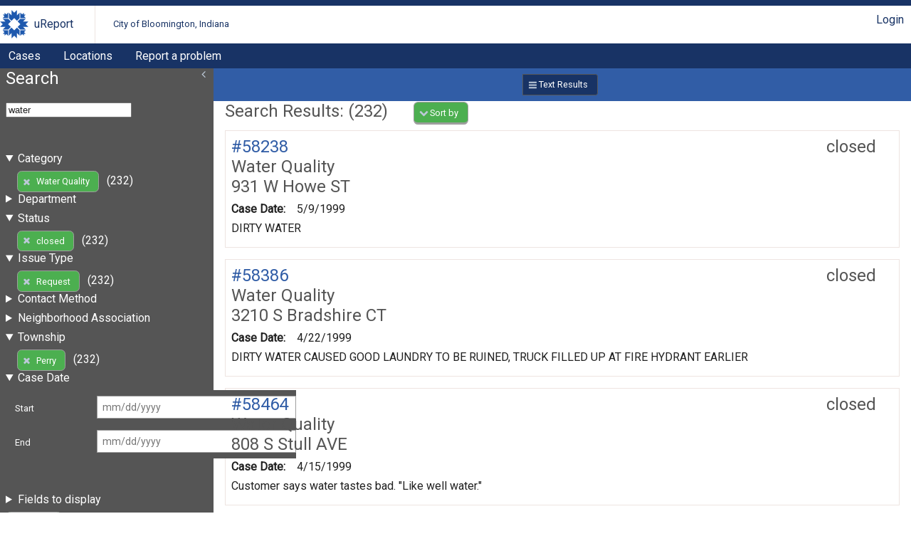

--- FILE ---
content_type: text/html; charset=UTF-8
request_url: https://bloomington.in.gov/crm/tickets?query=water;enteredDate%5Bstart%5D=;enteredDate%5Bend%5D=;fields%5BenteredDate%5D=enteredDate;fields%5Bcategory_id%5D=category_id;fields%5Bstatus%5D=status;fields%5Blocation%5D=location;fields%5Bdescription%5D=description;sort%5Bcategory%5D=asc;category_id=23;township=Perry;issueType_id=1;status=closed
body_size: 3994
content:
<?xml version="1.0" encoding="UTF-8"?>
<!DOCTYPE html>
<html xmlns="http://www.w3.org/1999/xhtml" xml:lang="en" lang="en">
<head>
    <meta http-equiv="X-UA-Compatible" content="IE=edge" />
    <meta name="viewport" content="width=device-width, initial-scale=1.0">
    <link rel="stylesheet" type="text/css" href="/crm/css/screen-2.3.css" />
<link rel="stylesheet" type="text/css" href="/crm/COB/css/screen-2.3.css" />
    <script type="text/javascript" src="/crm/js/crm.js"></script>
    <script type="text/javascript">
        CRM.BASE_URI = '/crm';
        CRM.BASE_URL = 'https://bloomington.in.gov/crm';
	</script>
    <title>uReport: </title>
</head>
<body class="searchLayout">
	<header>
    <div class="container">
        <h1><a href="/crm">uReport</a></h1>
        <h2><a href="/crm">City of Bloomington, Indiana</a></h2>
        <div class="utilityBar">
        <nav><a href="/crm/login/cas?return_url=/crm/tickets?query=water;enteredDate%5Bstart%5D=;enteredDate%5Bend%5D=;fields%5BenteredDate%5D=enteredDate;fields%5Bcategory_id%5D=category_id;fields%5Bstatus%5D=status;fields%5Blocation%5D=location;fields%5Bdescription%5D=description;sort%5Bcategory%5D=asc;category_id=23;township=Perry;issueType_id=1;status=closed">Login</a></nav>        </div>
    </div>
    <nav id="nav1">
    <div class="container">
	<a href="/crm/tickets">Cases</a><a href="/crm/locations">Locations</a><a href="https://bloomington.in.gov/ureport">Report a problem</a>    </div>
</nav></header>
	<main>
		<div id="panel-one" class="panel">
			<section id="ticketSearchForm">
    <header>
        <h1>Search</h1>
        <div class="tools">
                </div>
    </header>
	<form method="get" action="/crm/tickets">
		<fieldset>
            <input name="query" value="water" />
		</fieldset>
		<fieldset id="advanced-search">
            
                            <details open="true">
                                <summary>Category</summary>
                                <ul><li><a href="https://bloomington.in.gov/crm/tickets?query=water;enteredDate%5Bstart%5D=;enteredDate%5Bend%5D=;fields%5BenteredDate%5D=enteredDate;fields%5Bcategory_id%5D=category_id;fields%5Bstatus%5D=status;fields%5Blocation%5D=location;fields%5Bdescription%5D=description;sort%5Bcategory%5D=asc;township=Perry;issueType_id=1;status=closed" class="button delete" >Water Quality</a> (232)</li></ul>
                            </details>
                            
                            <details >
                                <summary>Department</summary>
                                <ul><li><a href="https://bloomington.in.gov/crm/tickets?query=water;enteredDate%5Bstart%5D=;enteredDate%5Bend%5D=;fields%5BenteredDate%5D=enteredDate;fields%5Bcategory_id%5D=category_id;fields%5Bstatus%5D=status;fields%5Blocation%5D=location;fields%5Bdescription%5D=description;sort%5Bcategory%5D=asc;category_id=23;township=Perry;issueType_id=1;status=closed;department_id=3">HAND</a> (1)</li></ul>
                            </details>
                            
                            <details open="true">
                                <summary>Status</summary>
                                <ul><li><a href="https://bloomington.in.gov/crm/tickets?query=water;enteredDate%5Bstart%5D=;enteredDate%5Bend%5D=;fields%5BenteredDate%5D=enteredDate;fields%5Bcategory_id%5D=category_id;fields%5Bstatus%5D=status;fields%5Blocation%5D=location;fields%5Bdescription%5D=description;sort%5Bcategory%5D=asc;category_id=23;township=Perry;issueType_id=1" class="button delete" >closed</a> (232)</li></ul>
                            </details>
                            
                            <details open="true">
                                <summary>Issue Type</summary>
                                <ul><li><a href="https://bloomington.in.gov/crm/tickets?query=water;enteredDate%5Bstart%5D=;enteredDate%5Bend%5D=;fields%5BenteredDate%5D=enteredDate;fields%5Bcategory_id%5D=category_id;fields%5Bstatus%5D=status;fields%5Blocation%5D=location;fields%5Bdescription%5D=description;sort%5Bcategory%5D=asc;category_id=23;township=Perry;status=closed" class="button delete" >Request</a> (232)</li></ul>
                            </details>
                            
                            <details >
                                <summary>Contact Method</summary>
                                <ul><li><a href="https://bloomington.in.gov/crm/tickets?query=water;enteredDate%5Bstart%5D=;enteredDate%5Bend%5D=;fields%5BenteredDate%5D=enteredDate;fields%5Bcategory_id%5D=category_id;fields%5Bstatus%5D=status;fields%5Blocation%5D=location;fields%5Bdescription%5D=description;sort%5Bcategory%5D=asc;category_id=23;township=Perry;issueType_id=1;status=closed;contactMethod_id=9">Phone Call</a> (183)</li><li><a href="https://bloomington.in.gov/crm/tickets?query=water;enteredDate%5Bstart%5D=;enteredDate%5Bend%5D=;fields%5BenteredDate%5D=enteredDate;fields%5Bcategory_id%5D=category_id;fields%5Bstatus%5D=status;fields%5Blocation%5D=location;fields%5Bdescription%5D=description;sort%5Bcategory%5D=asc;category_id=23;township=Perry;issueType_id=1;status=closed;contactMethod_id=10">Walk In</a> (1)</li></ul>
                            </details>
                            
                            <details >
                                <summary>Neighborhood Association</summary>
                                <ul><li><a href="https://bloomington.in.gov/crm/tickets?query=water;enteredDate%5Bstart%5D=;enteredDate%5Bend%5D=;fields%5BenteredDate%5D=enteredDate;fields%5Bcategory_id%5D=category_id;fields%5Bstatus%5D=status;fields%5Blocation%5D=location;fields%5Bdescription%5D=description;sort%5Bcategory%5D=asc;category_id=23;township=Perry;issueType_id=1;status=closed;neighborhoodAssociation=ELM+HEIGHTS+NEIGHBORHOOD+ASSOCIATION">ELM HEIGHTS NEIGHBORHOOD ASSOCIATION</a> (34)</li><li><a href="https://bloomington.in.gov/crm/tickets?query=water;enteredDate%5Bstart%5D=;enteredDate%5Bend%5D=;fields%5BenteredDate%5D=enteredDate;fields%5Bcategory_id%5D=category_id;fields%5Bstatus%5D=status;fields%5Blocation%5D=location;fields%5Bdescription%5D=description;sort%5Bcategory%5D=asc;category_id=23;township=Perry;issueType_id=1;status=closed;neighborhoodAssociation=BROADVIEW+NEIGHBORHOOD+ASSOCIATION">BROADVIEW NEIGHBORHOOD ASSOCIATION</a> (12)</li><li><a href="https://bloomington.in.gov/crm/tickets?query=water;enteredDate%5Bstart%5D=;enteredDate%5Bend%5D=;fields%5BenteredDate%5D=enteredDate;fields%5Bcategory_id%5D=category_id;fields%5Bstatus%5D=status;fields%5Blocation%5D=location;fields%5Bdescription%5D=description;sort%5Bcategory%5D=asc;category_id=23;township=Perry;issueType_id=1;status=closed;neighborhoodAssociation=BRYAN+PARK+NEIGHBORHOOD+ASSOCIATION">BRYAN PARK NEIGHBORHOOD ASSOCIATION</a> (10)</li><li><a href="https://bloomington.in.gov/crm/tickets?query=water;enteredDate%5Bstart%5D=;enteredDate%5Bend%5D=;fields%5BenteredDate%5D=enteredDate;fields%5Bcategory_id%5D=category_id;fields%5Bstatus%5D=status;fields%5Blocation%5D=location;fields%5Bdescription%5D=description;sort%5Bcategory%5D=asc;category_id=23;township=Perry;issueType_id=1;status=closed;neighborhoodAssociation=HOOSIER+ACRES+NEIGHBORHOOD+ASSOCIATION">HOOSIER ACRES NEIGHBORHOOD ASSOCIATION</a> (7)</li><li><a href="https://bloomington.in.gov/crm/tickets?query=water;enteredDate%5Bstart%5D=;enteredDate%5Bend%5D=;fields%5BenteredDate%5D=enteredDate;fields%5Bcategory_id%5D=category_id;fields%5Bstatus%5D=status;fields%5Blocation%5D=location;fields%5Bdescription%5D=description;sort%5Bcategory%5D=asc;category_id=23;township=Perry;issueType_id=1;status=closed;neighborhoodAssociation=PROSPECT+HILL+NEIGHBORHOOD+ASSOCIATION">PROSPECT HILL NEIGHBORHOOD ASSOCIATION</a> (7)</li><li><a href="https://bloomington.in.gov/crm/tickets?query=water;enteredDate%5Bstart%5D=;enteredDate%5Bend%5D=;fields%5BenteredDate%5D=enteredDate;fields%5Bcategory_id%5D=category_id;fields%5Bstatus%5D=status;fields%5Blocation%5D=location;fields%5Bdescription%5D=description;sort%5Bcategory%5D=asc;category_id=23;township=Perry;issueType_id=1;status=closed;neighborhoodAssociation=SUNNY+SLOPES+NEIGHBORHOOD+ASSOCIATION">SUNNY SLOPES NEIGHBORHOOD ASSOCIATION</a> (7)</li><li><a href="https://bloomington.in.gov/crm/tickets?query=water;enteredDate%5Bstart%5D=;enteredDate%5Bend%5D=;fields%5BenteredDate%5D=enteredDate;fields%5Bcategory_id%5D=category_id;fields%5Bstatus%5D=status;fields%5Blocation%5D=location;fields%5Bdescription%5D=description;sort%5Bcategory%5D=asc;category_id=23;township=Perry;issueType_id=1;status=closed;neighborhoodAssociation=MC+DOEL+GARDENS+NEIGHBORHOOD+ASSOCIATION">MC DOEL GARDENS NEIGHBORHOOD ASSOCIATION</a> (6)</li><li><a href="https://bloomington.in.gov/crm/tickets?query=water;enteredDate%5Bstart%5D=;enteredDate%5Bend%5D=;fields%5BenteredDate%5D=enteredDate;fields%5Bcategory_id%5D=category_id;fields%5Bstatus%5D=status;fields%5Blocation%5D=location;fields%5Bdescription%5D=description;sort%5Bcategory%5D=asc;category_id=23;township=Perry;issueType_id=1;status=closed;neighborhoodAssociation=SYCAMORE+KNOLLS+NEIGHBORHOOD+ASSOCIATION">SYCAMORE KNOLLS NEIGHBORHOOD ASSOCIATION</a> (6)</li><li><a href="https://bloomington.in.gov/crm/tickets?query=water;enteredDate%5Bstart%5D=;enteredDate%5Bend%5D=;fields%5BenteredDate%5D=enteredDate;fields%5Bcategory_id%5D=category_id;fields%5Bstatus%5D=status;fields%5Blocation%5D=location;fields%5Bdescription%5D=description;sort%5Bcategory%5D=asc;category_id=23;township=Perry;issueType_id=1;status=closed;neighborhoodAssociation=EASTSIDE+NEIGHBORHOOD+ASSOCIATION">EASTSIDE NEIGHBORHOOD ASSOCIATION</a> (4)</li><li><a href="https://bloomington.in.gov/crm/tickets?query=water;enteredDate%5Bstart%5D=;enteredDate%5Bend%5D=;fields%5BenteredDate%5D=enteredDate;fields%5Bcategory_id%5D=category_id;fields%5Bstatus%5D=status;fields%5Blocation%5D=location;fields%5Bdescription%5D=description;sort%5Bcategory%5D=asc;category_id=23;township=Perry;issueType_id=1;status=closed;neighborhoodAssociation=GENTRY+ESTATES+NEIGHBORHOOD+ASSOCIATION">GENTRY ESTATES NEIGHBORHOOD ASSOCIATION</a> (4)</li><li><a href="https://bloomington.in.gov/crm/tickets?query=water;enteredDate%5Bstart%5D=;enteredDate%5Bend%5D=;fields%5BenteredDate%5D=enteredDate;fields%5Bcategory_id%5D=category_id;fields%5Bstatus%5D=status;fields%5Blocation%5D=location;fields%5Bdescription%5D=description;sort%5Bcategory%5D=asc;category_id=23;township=Perry;issueType_id=1;status=closed;neighborhoodAssociation=PEPPERGRASS+NEIGHBORHOOD+ASSOCIATION">PEPPERGRASS NEIGHBORHOOD ASSOCIATION</a> (4)</li><li><a href="https://bloomington.in.gov/crm/tickets?query=water;enteredDate%5Bstart%5D=;enteredDate%5Bend%5D=;fields%5BenteredDate%5D=enteredDate;fields%5Bcategory_id%5D=category_id;fields%5Bstatus%5D=status;fields%5Blocation%5D=location;fields%5Bdescription%5D=description;sort%5Bcategory%5D=asc;category_id=23;township=Perry;issueType_id=1;status=closed;neighborhoodAssociation=SOMAX">SOMAX</a> (4)</li><li><a href="https://bloomington.in.gov/crm/tickets?query=water;enteredDate%5Bstart%5D=;enteredDate%5Bend%5D=;fields%5BenteredDate%5D=enteredDate;fields%5Bcategory_id%5D=category_id;fields%5Bstatus%5D=status;fields%5Blocation%5D=location;fields%5Bdescription%5D=description;sort%5Bcategory%5D=asc;category_id=23;township=Perry;issueType_id=1;status=closed;neighborhoodAssociation=BARCLAY+GARDENS">BARCLAY GARDENS</a> (3)</li><li><a href="https://bloomington.in.gov/crm/tickets?query=water;enteredDate%5Bstart%5D=;enteredDate%5Bend%5D=;fields%5BenteredDate%5D=enteredDate;fields%5Bcategory_id%5D=category_id;fields%5Bstatus%5D=status;fields%5Blocation%5D=location;fields%5Bdescription%5D=description;sort%5Bcategory%5D=asc;category_id=23;township=Perry;issueType_id=1;status=closed;neighborhoodAssociation=BRYAN+PARK%2FELM+HEIGHTS+NEIGHBORHOOD+ASSOCIATION">BRYAN PARK/ELM HEIGHTS NEIGHBORHOOD ASSOCIATION</a> (1)</li><li><a href="https://bloomington.in.gov/crm/tickets?query=water;enteredDate%5Bstart%5D=;enteredDate%5Bend%5D=;fields%5BenteredDate%5D=enteredDate;fields%5Bcategory_id%5D=category_id;fields%5Bstatus%5D=status;fields%5Blocation%5D=location;fields%5Bdescription%5D=description;sort%5Bcategory%5D=asc;category_id=23;township=Perry;issueType_id=1;status=closed;neighborhoodAssociation=HEARTHSTONE+VILLAGE+NEIGHBORHOOD+ASSOCIATION">HEARTHSTONE VILLAGE NEIGHBORHOOD ASSOCIATION</a> (1)</li><li><a href="https://bloomington.in.gov/crm/tickets?query=water;enteredDate%5Bstart%5D=;enteredDate%5Bend%5D=;fields%5BenteredDate%5D=enteredDate;fields%5Bcategory_id%5D=category_id;fields%5Bstatus%5D=status;fields%5Blocation%5D=location;fields%5Bdescription%5D=description;sort%5Bcategory%5D=asc;category_id=23;township=Perry;issueType_id=1;status=closed;neighborhoodAssociation=SOUTHERN+PINES+NEIGHBORHOOD+ASSOCIATION">SOUTHERN PINES NEIGHBORHOOD ASSOCIATION</a> (1)</li></ul>
                            </details>
                            
                            <details open="true">
                                <summary>Township</summary>
                                <ul><li><a href="https://bloomington.in.gov/crm/tickets?query=water;enteredDate%5Bstart%5D=;enteredDate%5Bend%5D=;fields%5BenteredDate%5D=enteredDate;fields%5Bcategory_id%5D=category_id;fields%5Bstatus%5D=status;fields%5Blocation%5D=location;fields%5Bdescription%5D=description;sort%5Bcategory%5D=asc;category_id=23;issueType_id=1;status=closed" class="button delete" >Perry</a> (232)</li></ul>
                            </details>
                            
                <details open="true">
                    <summary>Case Date</summary>
                
        <dl>
            <dt><label for="enteredDate-start">Start</label></dt>
            <dd><input name="enteredDate[start]" id="enteredDate-start"  value=""   class="date" placeholder="mm/dd/yyyy"  /></dd>
        </dl>
        
        <dl>
            <dt><label for="enteredDate-end">End</label></dt>
            <dd><input name="enteredDate[end]" id="enteredDate-end"  value=""   class="date" placeholder="mm/dd/yyyy"  /></dd>
        </dl>
        
                </details>
                		</fieldset>


		<details>
            <summary>Fields to display</summary>
            <fieldset id="display_fields">
			
        <dl class="checkbox">
            
            <dd><label><input name="fields[enteredDate]" type="checkbox" value="enteredDate" checked="true"/> Case Date</label><label><input name="fields[enteredByPerson_id]" type="checkbox" value="enteredByPerson_id" /> Entered by</label><label><input name="fields[assignedPerson_id]" type="checkbox" value="assignedPerson_id" /> Assigned to</label><label><input name="fields[category_id]" type="checkbox" value="category_id" checked="true"/> Category</label><label><input name="fields[department_id]" type="checkbox" value="department_id" /> Department</label><label><input name="fields[status]" type="checkbox" value="status" checked="true"/> Status</label><label><input name="fields[substatus_id]" type="checkbox" value="substatus_id" /> Substatus</label><label><input name="fields[location]" type="checkbox" value="location" checked="true"/> Location</label><label><input name="fields[latitude]" type="checkbox" value="latitude" /> Latitude</label><label><input name="fields[longitude]" type="checkbox" value="longitude" /> Longitude</label><label><input name="fields[city]" type="checkbox" value="city" /> City</label><label><input name="fields[state]" type="checkbox" value="state" /> State</label><label><input name="fields[zip]" type="checkbox" value="zip" /> Zip</label><label><input name="fields[description]" type="checkbox" value="description" checked="true"/> Description</label><label><input name="fields[slaPercentage]" type="checkbox" value="slaPercentage" /> SLA</label><label><input name="fields[neighborhoodAssociation]" type="checkbox" value="neighborhoodAssociation" /> Neighborhood Association</label><label><input name="fields[township]" type="checkbox" value="township" /> Township</label></dd>
        </dl>
                    </fieldset>
        </details>


		<fieldset>
			<input name="category_id" value="23" type="hidden" /><input name="township" value="Perry" type="hidden" /><input name="issueType_id" value="1" type="hidden" /><input name="status" value="closed" type="hidden" />			<button type="submit" class="search">Search</button>
		</fieldset>
	</form>
	</section>
		</div>
		<div id="content-panel" class="panel">
			<div id="resultFormatButtons"><a href="https://bloomington.in.gov/crm/tickets?query=water;enteredDate%5Bstart%5D=;enteredDate%5Bend%5D=;fields%5BenteredDate%5D=enteredDate;fields%5Bcategory_id%5D=category_id;fields%5Bstatus%5D=status;fields%5Blocation%5D=location;fields%5Bdescription%5D=description;sort%5Bcategory%5D=asc;category_id=23;township=Perry;issueType_id=1;status=closed" class="button text current" >Text Results</a></div><section class="searchResults">
<header>
    <h1>Search Results: (232)</h1>
    <div class="tools">
        
        <nav class="dropdown ">
            <button id="sortingLinks" class="launcher" aria-haspopup="true" aria-expanded="false">Sort by</button>
            <div class="links" aria-labeledby="sortingLinks">
                <a href="https://bloomington.in.gov/crm/tickets?query=water;enteredDate%5Bstart%5D=;enteredDate%5Bend%5D=;fields%5BenteredDate%5D=enteredDate;fields%5Bcategory_id%5D=category_id;fields%5Bstatus%5D=status;fields%5Blocation%5D=location;fields%5Bdescription%5D=description;sort%5BenteredDate%5D=asc;category_id=23;township=Perry;issueType_id=1;status=closed">Case Date</a><a href="https://bloomington.in.gov/crm/tickets?query=water;enteredDate%5Bstart%5D=;enteredDate%5Bend%5D=;fields%5BenteredDate%5D=enteredDate;fields%5Bcategory_id%5D=category_id;fields%5Bstatus%5D=status;fields%5Blocation%5D=location;fields%5Bdescription%5D=description;sort%5Bcategory%5D=desc;category_id=23;township=Perry;issueType_id=1;status=closed" class="asc">Category</a><a href="https://bloomington.in.gov/crm/tickets?query=water;enteredDate%5Bstart%5D=;enteredDate%5Bend%5D=;fields%5BenteredDate%5D=enteredDate;fields%5Bcategory_id%5D=category_id;fields%5Bstatus%5D=status;fields%5Blocation%5D=location;fields%5Bdescription%5D=description;sort%5Bstatus%5D=asc;category_id=23;township=Perry;issueType_id=1;status=closed">Status</a><a href="https://bloomington.in.gov/crm/tickets?query=water;enteredDate%5Bstart%5D=;enteredDate%5Bend%5D=;fields%5BenteredDate%5D=enteredDate;fields%5Bcategory_id%5D=category_id;fields%5Bstatus%5D=status;fields%5Blocation%5D=location;fields%5Bdescription%5D=description;sort%5Blocation%5D=asc;category_id=23;township=Perry;issueType_id=1;status=closed">Location</a>
            </div>
        </nav>
            </div>
</header>
<div class="searchResultsRows">
		<article>
            <header>
                <h1><span class="status closed">closed </span>
                    <a href="https://bloomington.in.gov/crm/tickets/view?ticket_id=58238" class="ticket_id">#58238</a>
                </h1>
                <h2 class="category">Water Quality</h2>
                <h2>931 W Howe ST   </h2>
            </header>
	<dl><dt>Case Date:</dt><dd>5/9/1999</dd></dl>
            <p>DIRTY WATER</p>
		</article>
	
		<article>
            <header>
                <h1><span class="status closed">closed </span>
                    <a href="https://bloomington.in.gov/crm/tickets/view?ticket_id=58386" class="ticket_id">#58386</a>
                </h1>
                <h2 class="category">Water Quality</h2>
                <h2>3210 S Bradshire CT   </h2>
            </header>
	<dl><dt>Case Date:</dt><dd>4/22/1999</dd></dl>
            <p>DIRTY WATER CAUSED GOOD LAUNDRY TO BE RUINED, TRUCK FILLED UP AT FIRE HYDRANT EARLIER</p>
		</article>
	
		<article>
            <header>
                <h1><span class="status closed">closed </span>
                    <a href="https://bloomington.in.gov/crm/tickets/view?ticket_id=58464" class="ticket_id">#58464</a>
                </h1>
                <h2 class="category">Water Quality</h2>
                <h2>808 S Stull AVE   </h2>
            </header>
	<dl><dt>Case Date:</dt><dd>4/15/1999</dd></dl>
            <p>Customer says water tastes bad. &quot;Like well water.&quot;</p>
		</article>
	
		<article>
            <header>
                <h1><span class="status closed">closed </span>
                    <a href="https://bloomington.in.gov/crm/tickets/view?ticket_id=58677" class="ticket_id">#58677</a>
                </h1>
                <h2 class="category">Water Quality</h2>
                <h2>649 W Ryan RD   </h2>
            </header>
	<dl><dt>Case Date:</dt><dd>3/26/1999</dd></dl>
            <p>Customer called last on 4/15/98. SG checked on problem with sediments. Found nothing out of ordinary. Advised customer to call back in 6-8 weeks if still experiencing a problem. Customer did not call and case was closed. Customer called back today (3/26/99). Sg made visit same day. Customer said chips of sediment were much larger than before. SG provided customer handout information sheets on &quot;dip tube&quot; water heater problem. Advised customer to have a plumber check it and call sg back.</p>
		</article>
	
		<article>
            <header>
                <h1><span class="status closed">closed </span>
                    <a href="https://bloomington.in.gov/crm/tickets/view?ticket_id=58703" class="ticket_id">#58703</a>
                </h1>
                <h2 class="category">Water Quality</h2>
                <h2>2104 E Woodstock PL   </h2>
            </header>
	<dl><dt>Case Date:</dt><dd>3/25/1999</dd></dl>
            <p>hot water is cloudy</p>
		</article>
	
		<article>
            <header>
                <h1><span class="status closed">closed </span>
                    <a href="https://bloomington.in.gov/crm/tickets/view?ticket_id=58792" class="ticket_id">#58792</a>
                </h1>
                <h2 class="category">Water Quality</h2>
                <h2>2104 E Woodstock PL   </h2>
            </header>
	<dl><dt>Case Date:</dt><dd>3/16/1999</dd></dl>
            <p>CLOUDY WATER, WANT FIRE HYDRANT FLUSHED IN AREA</p>
		</article>
	
		<article>
            <header>
                <h1><span class="status closed">closed </span>
                    <a href="https://bloomington.in.gov/crm/tickets/view?ticket_id=58981" class="ticket_id">#58981</a>
                </h1>
                <h2 class="category">Water Quality</h2>
                <h2>710 S Rose AVE   </h2>
            </header>
	<dl><dt>Case Date:</dt><dd>2/22/1999</dd></dl>
            <p>WANT WATER PRESSURE TEST</p>
		</article>
	
		<article>
            <header>
                <h1><span class="status closed">closed </span>
                    <a href="https://bloomington.in.gov/crm/tickets/view?ticket_id=59077" class="ticket_id">#59077</a>
                </h1>
                <h2 class="category">Water Quality</h2>
                <h2>414 E 1st ST   </h2>
            </header>
	<dl><dt>Case Date:</dt><dd>2/13/1999</dd></dl>
            <p>LOW WATER PRESSURE, AFTER HOURS CALL TAKEN BY CONTROL</p>
		</article>
	
		<article>
            <header>
                <h1><span class="status closed">closed </span>
                    <a href="https://bloomington.in.gov/crm/tickets/view?ticket_id=59214" class="ticket_id">#59214</a>
                </h1>
                <h2 class="category">Water Quality</h2>
                <h2>718 W Hedgewood DR   </h2>
            </header>
	<dl><dt>Case Date:</dt><dd>1/30/1999</dd></dl>
            <p>WATER AT THE METER, CAN WAIT UNTIL MONDAY, CALL TAKEN AFTER HOURS BY CONTROL</p>
		</article>
	
		<article>
            <header>
                <h1><span class="status closed">closed </span>
                    <a href="https://bloomington.in.gov/crm/tickets/view?ticket_id=59232" class="ticket_id">#59232</a>
                </h1>
                <h2 class="category">Water Quality</h2>
                <h2>701 W Fairway LN   </h2>
            </header>
	<dl><dt>Case Date:</dt><dd>1/28/1999</dd></dl>
            <p>WATER MAIN BREAK</p>
		</article>
	</div><ul class="pageNavigation"><li><a href="https://bloomington.in.gov/crm/tickets?query=water;fields%5BenteredDate%5D=enteredDate;fields%5Bcategory_id%5D=category_id;fields%5Bstatus%5D=status;fields%5Blocation%5D=location;fields%5Bdescription%5D=description;sort%5Bcategory%5D=asc;category_id=23;township=Perry;issueType_id=1;status=closed;page=1" class="current">1</a></li><li><a href="https://bloomington.in.gov/crm/tickets?query=water;fields%5BenteredDate%5D=enteredDate;fields%5Bcategory_id%5D=category_id;fields%5Bstatus%5D=status;fields%5Blocation%5D=location;fields%5Bdescription%5D=description;sort%5Bcategory%5D=asc;category_id=23;township=Perry;issueType_id=1;status=closed;page=2" >2</a></li><li><a href="https://bloomington.in.gov/crm/tickets?query=water;fields%5BenteredDate%5D=enteredDate;fields%5Bcategory_id%5D=category_id;fields%5Bstatus%5D=status;fields%5Blocation%5D=location;fields%5Bdescription%5D=description;sort%5Bcategory%5D=asc;category_id=23;township=Perry;issueType_id=1;status=closed;page=3" >3</a></li><li><a href="https://bloomington.in.gov/crm/tickets?query=water;fields%5BenteredDate%5D=enteredDate;fields%5Bcategory_id%5D=category_id;fields%5Bstatus%5D=status;fields%5Blocation%5D=location;fields%5Bdescription%5D=description;sort%5Bcategory%5D=asc;category_id=23;township=Perry;issueType_id=1;status=closed;page=4" >4</a></li><li><a href="https://bloomington.in.gov/crm/tickets?query=water;fields%5BenteredDate%5D=enteredDate;fields%5Bcategory_id%5D=category_id;fields%5Bstatus%5D=status;fields%5Blocation%5D=location;fields%5Bdescription%5D=description;sort%5Bcategory%5D=asc;category_id=23;township=Perry;issueType_id=1;status=closed;page=5" >5</a></li><li><a href="https://bloomington.in.gov/crm/tickets?query=water;fields%5BenteredDate%5D=enteredDate;fields%5Bcategory_id%5D=category_id;fields%5Bstatus%5D=status;fields%5Blocation%5D=location;fields%5Bdescription%5D=description;sort%5Bcategory%5D=asc;category_id=23;township=Perry;issueType_id=1;status=closed;page=6" >6</a></li><li><a href="https://bloomington.in.gov/crm/tickets?query=water;fields%5BenteredDate%5D=enteredDate;fields%5Bcategory_id%5D=category_id;fields%5Bstatus%5D=status;fields%5Blocation%5D=location;fields%5Bdescription%5D=description;sort%5Bcategory%5D=asc;category_id=23;township=Perry;issueType_id=1;status=closed;page=7" >7</a></li><li><a href="https://bloomington.in.gov/crm/tickets?query=water;fields%5BenteredDate%5D=enteredDate;fields%5Bcategory_id%5D=category_id;fields%5Bstatus%5D=status;fields%5Blocation%5D=location;fields%5Bdescription%5D=description;sort%5Bcategory%5D=asc;category_id=23;township=Perry;issueType_id=1;status=closed;page=8" >8</a></li><li><a href="https://bloomington.in.gov/crm/tickets?query=water;fields%5BenteredDate%5D=enteredDate;fields%5Bcategory_id%5D=category_id;fields%5Bstatus%5D=status;fields%5Blocation%5D=location;fields%5Bdescription%5D=description;sort%5Bcategory%5D=asc;category_id=23;township=Perry;issueType_id=1;status=closed;page=9" >9</a></li><li><a href="https://bloomington.in.gov/crm/tickets?query=water;fields%5BenteredDate%5D=enteredDate;fields%5Bcategory_id%5D=category_id;fields%5Bstatus%5D=status;fields%5Blocation%5D=location;fields%5Bdescription%5D=description;sort%5Bcategory%5D=asc;category_id=23;township=Perry;issueType_id=1;status=closed;page=10" >10</a></li><li><a href="https://bloomington.in.gov/crm/tickets?query=water;fields%5BenteredDate%5D=enteredDate;fields%5Bcategory_id%5D=category_id;fields%5Bstatus%5D=status;fields%5Blocation%5D=location;fields%5Bdescription%5D=description;sort%5Bcategory%5D=asc;category_id=23;township=Perry;issueType_id=1;status=closed;page=2" class="next">Next</a></li><li><a href="https://bloomington.in.gov/crm/tickets?query=water;fields%5BenteredDate%5D=enteredDate;fields%5Bcategory_id%5D=category_id;fields%5Bstatus%5D=status;fields%5Blocation%5D=location;fields%5Bdescription%5D=description;sort%5Bcategory%5D=asc;category_id=23;township=Perry;issueType_id=1;status=closed;page=24" class="last">Last</a></li></ul></section>
		</div>
	</main>
	<footer>
    <p> Disclaimer: Content submitted to uReport is considered to be a public record
        and may be published by the City as public open data or be subject to public
        records requests. uReport content may be submitted by third parties unaffiliated
        with the City and the City takes no responsibility and disclaims all liability
        for such third party content. Requests submitted by the community are addressed
        on the basis of priority and available resources.
    </p>
	<p>Copyright &#169; 2011-2016 City of Bloomington, Indiana. All rights reserved.</p>
	<p> Powered by <a href="https://github.com/City-of-Bloomington/uReport">uReport</a>
		version 2.3
	</p>
	<p> This application is free software; you can redistribute it and/or modify
		it under the terms of the
		<a href="http://www.gnu.org/licenses/agpl.html">GNU Affero General Public License</a>
	</p>
</footer>
<script type="text/javascript" src="/crm/js/menus-2.3.js"></script>
<script type="text/javascript" src="/crm/js/slidingPanel-2.3.js"></script>
<script defer src="https://static.cloudflareinsights.com/beacon.min.js/vcd15cbe7772f49c399c6a5babf22c1241717689176015" integrity="sha512-ZpsOmlRQV6y907TI0dKBHq9Md29nnaEIPlkf84rnaERnq6zvWvPUqr2ft8M1aS28oN72PdrCzSjY4U6VaAw1EQ==" data-cf-beacon='{"rayId":"9bef724e5fde48fc","version":"2025.9.1","serverTiming":{"name":{"cfExtPri":true,"cfEdge":true,"cfOrigin":true,"cfL4":true,"cfSpeedBrain":true,"cfCacheStatus":true}},"token":"99883729dc574a1597ad6df0bc664998","b":1}' crossorigin="anonymous"></script>
</body>
</html>
<!-- Process Time: 0.034432172775269 -->